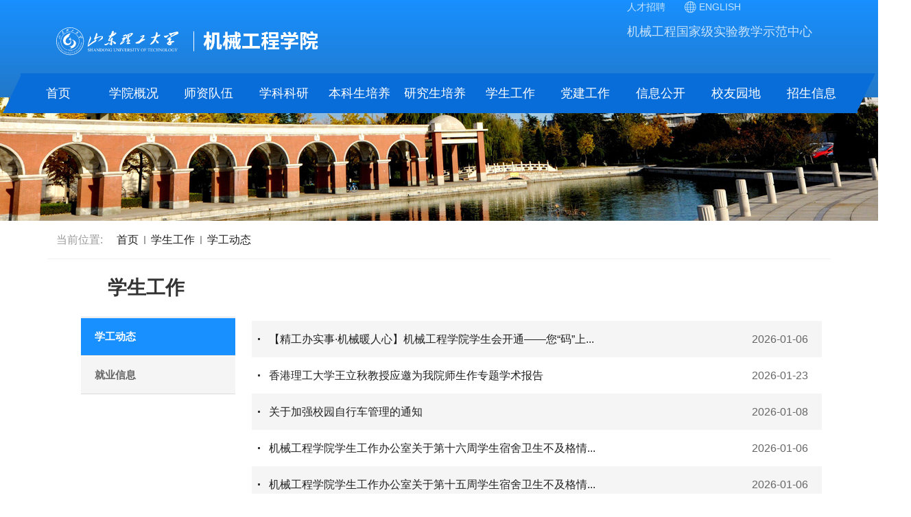

--- FILE ---
content_type: text/html
request_url: https://jxxy.sdut.edu.cn/4328/list.htm
body_size: 26708
content:
<!DOCTYPE html>
<html lang="en"  class="webplus-list"  >

<head>
    <meta charset="UTF-8">
    <meta http-equiv="X-UA-Compatible" content="IE=edge">
    <meta name="viewport" content="width=device-width, initial-scale=1.0">
    <title>学工动态</title>
    
<link type="text/css" href="/_css/_system/system.css" rel="stylesheet"/>
<link type="text/css" href="/_js/_portletPlugs/simpleNews/css/simplenews.css" rel="stylesheet" />

<script language="javascript" src="/_js/sudy-jquery-autoload.js" jquery-src="/_js/jquery-2.x.min.js" sudy-wp-context="" sudy-wp-siteId="109"></script>
<script language="javascript" src="/_js/jquery-migrate.min.js"></script>
<script language="javascript" src="/_js2/loadStyle.js" sys-path="/_upload/site/1/style/53/53.css"  site-path="/_upload/site/00/6d/109/style/203/203.css" ></script>
<script language="javascript" src="/_js2/grayscale.js"   ></script>
<script language="javascript" src="/_js/jquery.sudy.wp.visitcount.js"></script>
<link rel="stylesheet" href="/_upload/tpl/08/e5/2277/template2277/static/css/bootstrap.min.css">
    <link href="/_upload/tpl/08/e5/2277/template2277/static/css/style.css" rel="stylesheet">
    <link href="/_upload/tpl/08/e5/2277/template2277/static/css/font-awesome.min.css" rel="stylesheet">
    <link rel="stylesheet" href="/_upload/tpl/08/e5/2277/template2277/static/css/aos.min.css">
    <link rel="shortcut icon" href="/_upload/tpl/08/e5/2277/template2277/./static/images/favicon.ico" type="image/x-icon">
    <link rel="stylesheet" href="/_upload/tpl/08/e5/2277/template2277/static/css/swiper.min.css">
    <script src="/_upload/tpl/08/e5/2277/template2277/static/js/bootstrap.min.js"></script>
    <style type="text/css">
        @font-face {
            font-family: '仿宋_gb2312';
            src: url('/_upload/tpl/08/e5/2277/template2277/./static/font/GB2312.ttf')
        }

        .page_item_box {
            background-color: rgba(0, 0, 0, 0);
        }

        #wp_news_w03 .wp_article_list .list_item {
            height: 53px;
            line-height: 53px;
            font-size: 16px;
            border-bottom: none;
            transition: all 0.2s linear;
            padding-right: 20px;
        }

        #wp_news_w03 .wp_article_list .list_item:hover {
            transform: translateX(10px);
        }

        #wp_news_w03 .wp_article_list .list_item .Article_Index {
            margin-top: 18px;
        }

        #wp_news_w03 .wp_article_list .list_item:nth-child(odd) {
            background-color: #f5f5f5;
        }

        .page_title {
            font-weight: bold;
            font-size: 28px;
        }

        .page_item {
            height: 100%;
        }

        .page_item:hover {
            background-color: rgba(0, 0, 0, 0);
        }

        .wp_listcolumn .wp_column a:hover {
            background-color: #1890ff !important;
            color: #fff !important;
            background-image: none;
        }

        .wp_listcolumn .wp_column a.selected {
            background-color: #1890ff;
            color: #fff;
            background-image: none;
        }

        .wp_listcolumn .wp_column a {
            background-image: none;
        }

        .footer_item_box img {
            max-width: 100%;
        }

        .header_box_right {
            flex-direction: column;
        }

        .logo_img {
            max-width: 100%;
        }

        flex-direction: row !important;
        }

        .wp_entry p {
            margin-bottom: 0.5rem;
        }
    </style>
    <style type="text/css">
        @media (max-width: 768px) {
            .page_item {
                padding-left: 0;
            }

            #wp_news_w03 .wp_article_list .list_item .pr_fields {
                width: 72%;
                display: flex;
            }

            #wp_news_w03 .wp_article_list .list_item .Article_Title a {
                display: block;
                white-space: nowrap;
                overflow: hidden;
                text-overflow: ellipsis;
                width: 100%;
            }

            .wp_article_list .list_item .Article_Title {
                width: 98%;
                white-space: nowrap;
                overflow: hidden;
                text-overflow: ellipsis;
            }

            .footer {
                height: 500px;
            }

            .footer .info {
                line-height: 26px;
            }
        }
    </style>
</head>

<body>
    <div class="header">
        <div class="container">
            <div class="row header_box">
                <div class="logo" frag="面板01">
                    <div frag="窗口01" portletmode="simpleSiteAttri">
                         <a href="/main.htm"><img src="/_upload/tpl/08/e5/2277/template2277/static/images/logo.png" class="logo_img"></a> 
                    </div>
                </div>
                <div class="header_box_right">
                    <div class="d-flex flex-row"> <a target="_blank" href="https://rcb.sdut.edu.cn/7429/list.htm" class="header_top_item">人才招聘</a> <a target="_blank" href="https://jxxyenglish.sdut.edu.cn/" class="header_top_item"><img src="/_upload/tpl/08/e5/2277/template2277/static/images/english.png">ENGLISH</a> </div>
                    <div><a target="_blank" href="https://mecenter.sdut.edu.cn/" class="header_top_item h4 mt-3">机械工程国家级实验教学示范中心</a></div>
                </div>
            </div>
            <div class="header_nav_box">
                <div class="nav_box_left"></div>
                <div class="nav_box_right"></div>
                <div class="header-navbar"> <button class="btn btn-default mobi-navbtn"> <i class="fa fa-bars"></i> </button>
                    <ul class="navbar-wrap">
                        <li><a href="https://jxxy.sdut.edu.cn/">首页</a> </li>
                        <li> <a href="/4297/list.htm">学院概况</a>
                            <ul>
                                <li><a href="/4305/list.htm">学院简介</a></li>
                                <li><a href="/4307/list.htm">现任领导</a></li>
                                <li><a href="/4308/list.htm">机构设置</a></li>
                                <li><a href="/xsjs/list.htm">系所介绍</a></li>
                            </ul>
                        </li>
                        <li> <a href="/4298/list.htm">师资队伍</a>
                            <ul>
                                <li><a href="/4309/list.htm">师资概况</a></li>
                                <li><a href="http://47.95.210.13/jiaoshiminglu/jsml.aspx">教师名录</a></li>
                                <li><a href="/rczp/list.htm">招纳贤士</a></li>
                                <li><a href="/_s109/bshrc/list.htm">博士后人才</a></li>
                            </ul>
                        </li>
                        <li> <a href="/4299/list.htm">学科科研</a>
                            <ul>
                                <li><a href="/4312/list.htm">重点学科简介</a></li>
                                <li><a href="/4314/list.htm">博士后流动站</a></li>
                                <li><a href="/4316/list.htm">科研项目</a></li>
                                <li><a href="/4317/list.htm">科研成果</a></li>
                                <li><a href="/kypt/list.htm">科研平台</a></li>
                                <li><a href="/4318/list.htm">科研设备</a></li>
                            </ul>
                        </li>
                        <li><a href="/4300/list.htm">本科生培养</a>
                            <ul>
                                <li><a href="/zyjs/list.htm">专业介绍</a></li>
                                <li><a href="/zsjz_9766/list.htm">招生简章</a></li>
                                <li><a href="/4318/list.htm">培养方案</a></li>
                                <li><a href="/4319/list.htm">教学研究</a></li>
                                <li><a href="/4320/list.htm">实践教学</a></li>
                                <li><a href="/4321/list.htm">教改试点</a></li>
                                <li><a href="/4323/list.htm">教务信息</a></li>
                                <li><a href="/wjbg/list.htm">资料下载</a></li>
                            </ul>
                        </li>
                        <li><a href="/4301/list.htm">研究生培养</a>
                            <ul>
				                <li><a href="/yjszs/list.htm">招生工作</a></li>
				                <li><a href="/zszyjs/list.htm">专业介绍</a></li>
				                <!--<li><a href="http://47.95.210.13/jiaoshiminglu/jsml.aspx?flg=shuodao">硕士生导师</a></li>
						<li><a href="http://47.95.210.13/jiaoshiminglu/jsml.aspx?flg=bodao">博士生导师</a></li>-->
                                                <li><a href="/dsfc/list.htm">导师空间</a></li>
				                <li><a href="/pyfa/list.htm">培养方案</a></li>	
						<li><a href="/zcwj/list.htm">规章制度</a></li>
                                                <li><a href="/xzzx/list.htm">文件下载</a></li>
                            </ul>
                        </li>
                        <li><a href="/4328/list.htm">学生工作</a>
                            <ul>
                                <li><a href="/4328/list.htm">学工动态</a></li>
                                <li><a href="/4329/list.htm">就业信息</a></li>
                                <!--<li><a href="/4330/list.htm">科创通知</a></li>
						        <li><a href="/4331/list.htm">科创制度</a></li>
								<li><a href="/wjbg_7413/list.htm">文件表格</a></li>-->
                            </ul>
                        </li>
                        <li><a href="/4332/list.htm">党建工作</a>
                            <ul>
                                <li><a href="/4332/list.htm">工作动态</a></li>
                                <li><a href="/4334/list.htm">组织工作</a></li>
                                <!--<li><a href="/4335/list.htm">创先争优</a></li>
				                <li><a href="/4336/list.htm">理论学习</a></li>-->
                                <li><a href="/ybdzb/list.htm">样板党支部</a></li>
                            </ul>
                        </li>
                        <li><a href="/xxgk_5962/list.htm">信息公开</a>
                            <ul>
                                <li><a href="/xxgk_5962/list.htm">信息公开</a></li>
                            </ul>
                        </li>
                        <li><a href="/gzzd/list.htm">校友园地</a>
                            <ul>
                                <li><a href="/gzzd_5963/list.htm">校友工作</a></li>
                            </ul>
                        </li>
                        <li><a href="/zsxx/list.htm">招生信息</a>
			   <ul>
				<li><a href="/bkszs/list.htm">本科生招生</a></li>
				<li><a href="/yjszs_12233/list.htm">研究生招生</a></li>
			   </ul> 
                        </li>
                    </ul>
                </div>
            </div>
        </div>
    </div>
    <div class="list_page_box"> <img src="/_upload/tpl/08/e5/2277/template2277/static/images/banner07.jpg"> </div>
    <div class="list_page_container">
        <div class="container">
            <div class="row" frag="面板02">
                <div class="current_page" frag="窗口02" portletmode="simpleColumnAttri">
                     当前位置:<span style="margin-left:20px;"></span><a href="/main.htm" target="_self">首页</a><span class='possplit'>&nbsp;&nbsp;</span><a href="/4302/list.htm" target="_self">学生工作</a><span class='possplit'>&nbsp;&nbsp;</span><a href="/4328/list.htm" target="_self">学工动态</a> 
                </div>
            </div>
            <div class="row">
                <div class="col-lg-3">
                    <div class="page_title" frag="面板04">
                        <div frag="窗口04" portletmode="simpleColumnAnchor">
                            <span class='Column_Anchor'>学生工作</span>
                        </div>
                    </div>
                    <div class="page_item_box" frag="面板05">
                        <div frag="窗口05" portletmode="simpleColumnList">
                            <div class="page_item">
                                <div id="wp_listcolumn_w05"> 

 
<ul class="wp_listcolumn"> 
      
     <li class="wp_column column-1 selected"> 
         <a href="/4328/list.htm" title="学工动态" class="selected" target="_self"><span class="column-name">学工动态</span></a> 
          
     </li> 
      
     <li class="wp_column column-2 "> 
         <a href="/4329/list.htm" title="就业信息" class="" target="_self"><span class="column-name">就业信息</span></a> 
          
     </li> 
      
</ul> 
 
 
 </div>
                            </div>
                        </div>
                    </div>
                </div>
                <div class="col-lg-9" frag="面板03">
                    <div class="page_list_box" frag="窗口03" portletmode="simpleList">
                        <div id="wp_news_w03"> 
 
<ul class="wp_article_list"> 
      
     <li class="list_item i1"> 
         <div class="fields pr_fields"> 
             <span class='Article_Index'>1</span> 
             <span class='Article_Title'><a href='/2026/0105/c4328a557726/page.htm' target='_blank' title='【精工办实事·机械暖人心】机械工程学院学生会开通——您“码”上扫，我马上办！'>【精工办实事·机械暖人心】机械工程学院学生会开通——您“码”上...</a></span> 
         </div> 
         <div class="fields ex_fields"> 
              
             <span class='Article_PublishDate'>2026-01-06</span> 
              
         </div> 
     </li> 
      
     <li class="list_item i2"> 
         <div class="fields pr_fields"> 
             <span class='Article_Index'>2</span> 
             <span class='Article_Title'><a href='/2026/0123/c4328a558331/page.htm' target='_blank' title='​香港理工大学王立秋教授应邀为我院师生作专题学术报告'>​香港理工大学王立秋教授应邀为我院师生作专题学术报告</a></span> 
         </div> 
         <div class="fields ex_fields"> 
              
             <span class='Article_PublishDate'>2026-01-23</span> 
              
         </div> 
     </li> 
      
     <li class="list_item i3"> 
         <div class="fields pr_fields"> 
             <span class='Article_Index'>3</span> 
             <span class='Article_Title'><a href='/2026/0108/c4328a557834/page.htm' target='_blank' title='关于加强校园自行车管理的通知'>关于加强校园自行车管理的通知</a></span> 
         </div> 
         <div class="fields ex_fields"> 
              
             <span class='Article_PublishDate'>2026-01-08</span> 
              
         </div> 
     </li> 
      
     <li class="list_item i4"> 
         <div class="fields pr_fields"> 
             <span class='Article_Index'>4</span> 
             <span class='Article_Title'><a href='/2026/0106/c4328a557732/page.htm' target='_blank' title=' 机械工程学院学生工作办公室关于第十六周学生宿舍卫生不及格情况的通报'> 机械工程学院学生工作办公室关于第十六周学生宿舍卫生不及格情...</a></span> 
         </div> 
         <div class="fields ex_fields"> 
              
             <span class='Article_PublishDate'>2026-01-06</span> 
              
         </div> 
     </li> 
      
     <li class="list_item i5"> 
         <div class="fields pr_fields"> 
             <span class='Article_Index'>5</span> 
             <span class='Article_Title'><a href='/2026/0106/c4328a557730/page.htm' target='_blank' title=' 机械工程学院学生工作办公室关于第十五周学生宿舍卫生不及格情况的通报'> 机械工程学院学生工作办公室关于第十五周学生宿舍卫生不及格情...</a></span> 
         </div> 
         <div class="fields ex_fields"> 
              
             <span class='Article_PublishDate'>2026-01-06</span> 
              
         </div> 
     </li> 
      
     <li class="list_item i6"> 
         <div class="fields pr_fields"> 
             <span class='Article_Index'>6</span> 
             <span class='Article_Title'><a href='/2026/0106/c4328a557728/page.htm' target='_blank' title='机械工程学院学生工作办公室关于第十四周学生宿舍卫生不及格情况的通报'>机械工程学院学生工作办公室关于第十四周学生宿舍卫生不及格情况...</a></span> 
         </div> 
         <div class="fields ex_fields"> 
              
             <span class='Article_PublishDate'>2026-01-06</span> 
              
         </div> 
     </li> 
      
     <li class="list_item i7"> 
         <div class="fields pr_fields"> 
             <span class='Article_Index'>7</span> 
             <span class='Article_Title'><a href='/2025/1226/c4328a557289/page.htm' target='_blank' title='机械工程学院开展学生公寓冬季消防安全隐患专项排查整治'>机械工程学院开展学生公寓冬季消防安全隐患专项排查整治</a></span> 
         </div> 
         <div class="fields ex_fields"> 
              
             <span class='Article_PublishDate'>2025-12-26</span> 
              
         </div> 
     </li> 
      
     <li class="list_item i8"> 
         <div class="fields pr_fields"> 
             <span class='Article_Index'>8</span> 
             <span class='Article_Title'><a href='/2025/1226/c4328a557288/page.htm' target='_blank' title='代码编织赛道，机甲定义胜负！第十五届机器人赛，新生的硬核科创答卷'>代码编织赛道，机甲定义胜负！第十五届机器人赛，新生的硬核科创...</a></span> 
         </div> 
         <div class="fields ex_fields"> 
              
             <span class='Article_PublishDate'>2025-12-26</span> 
              
         </div> 
     </li> 
      
     <li class="list_item i9"> 
         <div class="fields pr_fields"> 
             <span class='Article_Index'>9</span> 
             <span class='Article_Title'><a href='/2025/1225/c4328a557210/page.htm' target='_blank' title='十佳班集体丨机电2201：“机”行天下，“械”以载梦'>十佳班集体丨机电2201：“机”行天下，“械”以载梦</a></span> 
         </div> 
         <div class="fields ex_fields"> 
              
             <span class='Article_PublishDate'>2025-12-25</span> 
              
         </div> 
     </li> 
      
     <li class="list_item i10"> 
         <div class="fields pr_fields"> 
             <span class='Article_Index'>10</span> 
             <span class='Article_Title'><a href='/2025/1224/c4328a556922/page.htm' target='_blank' title='深耕科研路，笃行绽芳华——我院学子申发磊、尚将获2025年度研究生校长奖学金'>深耕科研路，笃行绽芳华——我院学子申发磊、尚将获2025年度研究生...</a></span> 
         </div> 
         <div class="fields ex_fields"> 
              
             <span class='Article_PublishDate'>2025-12-24</span> 
              
         </div> 
     </li> 
      
     <li class="list_item i11"> 
         <div class="fields pr_fields"> 
             <span class='Article_Index'>11</span> 
             <span class='Article_Title'><a href='/2025/1223/c4328a556832/page.htm' target='_blank' title='精工办实事·机械暖人心系列活动开讲'>精工办实事·机械暖人心系列活动开讲</a></span> 
         </div> 
         <div class="fields ex_fields"> 
              
             <span class='Article_PublishDate'>2025-12-23</span> 
              
         </div> 
     </li> 
      
     <li class="list_item i12"> 
         <div class="fields pr_fields"> 
             <span class='Article_Index'>12</span> 
             <span class='Article_Title'><a href='/2025/1223/c4328a556831/page.htm' target='_blank' title='机械工程学院召开宿舍长培训会'>机械工程学院召开宿舍长培训会</a></span> 
         </div> 
         <div class="fields ex_fields"> 
              
             <span class='Article_PublishDate'>2025-12-23</span> 
              
         </div> 
     </li> 
      
     <li class="list_item i13"> 
         <div class="fields pr_fields"> 
             <span class='Article_Index'>13</span> 
             <span class='Article_Title'><a href='/2025/1219/c4328a556621/page.htm' target='_blank' title=' 机械工程学院学生工作办公室关于第十三周学生宿舍卫生不及格情况的通报'> 机械工程学院学生工作办公室关于第十三周学生宿舍卫生不及格情...</a></span> 
         </div> 
         <div class="fields ex_fields"> 
              
             <span class='Article_PublishDate'>2025-12-19</span> 
              
         </div> 
     </li> 
      
     <li class="list_item i14"> 
         <div class="fields pr_fields"> 
             <span class='Article_Index'>14</span> 
             <span class='Article_Title'><a href='/2025/1219/c4328a556619/page.htm' target='_blank' title=' 机械工程学院学生工作办公室关于第十二周学生宿舍卫生不及格情况的通报'> 机械工程学院学生工作办公室关于第十二周学生宿舍卫生不及格情...</a></span> 
         </div> 
         <div class="fields ex_fields"> 
              
             <span class='Article_PublishDate'>2025-12-19</span> 
              
         </div> 
     </li> 
      
</ul> 
</div> 

 <div id="wp_paging_w03"> 
<ul class="wp_paging clearfix"> 
     <li class="pages_count"> 
         <span class="per_page">每页&nbsp;<em class="per_count">14</em>&nbsp;记录&nbsp;</span> 
         <span class="all_count">总共&nbsp;<em class="all_count">856</em>&nbsp;记录&nbsp;</span> 
     </li> 
     <li class="page_nav"> 
         <a class="first" href="javascript:void(0);" target="_self"><span>第一页</span></a> 
         <a class="prev" href="javascript:void(0);" target="_self"><span>&lt;&lt;上一页</span></a> 
         <a class="next" href="/4328/list2.htm" target="_self"><span>下一页&gt;&gt;</span></a> 
         <a class="last" href="/4328/list62.htm" target="_self"><span>尾页</span></a> 
     </li> 
     <li class="page_jump"> 
         <span class="pages">页码&nbsp;<em class="curr_page">1</em>/<em class="all_pages">62</em></span> 
         <span><input class="pageNum" type="text" /><input type="hidden" class="currPageURL" value=""></span></span> 
         <span><a class="pagingJump" href="javascript:void(0);" target="_self">跳转到&nbsp;</a></span> 
     </li> 
</ul> 
</div> 
<script type="text/javascript"> 
     $().ready(function() { 
         $("#wp_paging_w03 .pagingJump").click(function() { 
             var pageNum = $("#wp_paging_w03 .pageNum").val(); 
             if (pageNum === "") { alert('请输入页码！'); return; } 
             if (isNaN(pageNum) || pageNum <= 0 || pageNum > 62) { alert('请输入正确页码！'); return; } 
             var reg = new RegExp("/list", "g"); 
             var url = "/4328/list.htm"; 
             window.location.href = url.replace(reg, "/list" + pageNum); 
         }); 
     }); 
</script> 

                    </div>
                </div>
            </div>
        </div>
    </div> <a href="javascript:void(0)" class="scroll-top" id="scroll-top"> <i class="arrow-top fa fa-arrow-up"></i> <i class="arrow-bottom fa fa-arrow-up"></i> </a>
    <div class="zhanwei"></div>
    <div class="footer">
        <div class="container">
            <div class="footer_con row">
                <div class="col-lg-8 col-xs-12 footer_item_box">
                    <div frag="面板99">
                        <div frag="窗口99" portletmode="simpleSiteAttri">
                             <a href="/main.htm"><img src="/_upload/tpl/08/e5/2277/template2277/static/images/logo.png"></a> 
                        </div>
                    </div>
                    <div class="footer_item">地址: 山东省淄博市张店区新村西路266号</div>
                    <div class="footer_item">邮编: 255000</div>
                    <div class="footer_item">电话: 0533-2786910</div>
                    <div class="footer_item">传真: 0533-2786910</div>
                </div>
                <div class="col-lg-4  col-xs-12 foot_code">
                    <div class="foot_code_box"> <img src="/_upload/tpl/08/e5/2277/template2277/static/images/code.png">
                        <div class="foot_code_text">欢迎关注</div>
                        <div class="foot_code_text">机械工程学院公众号</div>
                    </div>
                </div>
            </div>
            <div class="footer_heng"></div>
            <div class="info"> 版权所有 © 2021 山东理工大学 - 机械工程学院 <a href="https://www.mengyakeji.com/" style="color: #fff;margin-left: 20px;" target="_blank"> 技术支持:萌芽科技</a> </div>
        </div>
    </div>
    <script src="/_upload/tpl/08/e5/2277/template2277/static/js/scroll.js"></script>
    <script src="/_upload/tpl/08/e5/2277/template2277/static/js/aos.min.js"></script>
    <script src="/_upload/tpl/08/e5/2277/template2277/static/js/main_aos.js"></script>
    <script src="/_upload/tpl/08/e5/2277/template2277/static/js/swiper.min.js"></script>
    <script type="text/javascript">
        $(function() {
            if ($('.Column_Anchor').text() == '材料成型及控制工程系') {
                $('.Column_Anchor').css("font-size", "1.7rem!important");
            }
            $('.mobi-navbtn').click(function() {
                $('.header-navbar').toggleClass('open');
                $('body').toggleClass('noScroll');
            })
        })
    </script>
</body>

</html>
 <img src="/_visitcount?siteId=109&type=2&columnId=4328" style="display:none" width="0" height="0"/>

--- FILE ---
content_type: text/css
request_url: https://jxxy.sdut.edu.cn/_upload/tpl/08/e5/2277/template2277/static/css/style.css
body_size: 16642
content:
/*Global Style*/

body {
    font-family: -apple-system, "Helvetica Neue", Helvetica, Arial, "PingFang SC", "Hiragino Sans GB", "WenQuanYi Micro Hei", "Microsoft Yahei", sans-serif;
    font-size: 14px;
    line-height: 1.42858;
    color: #333;
    background-color: #fff;
    -webkit-font-smoothing: antialiased
}

.cntext-nowrap {
    display: block;
    white-space: nowrap;
}
.possplit {
    margin: 0 4px;
}
input,
button,
select,
textarea {
    font-family: inherit;
    font-size: inherit;
    line-height: inherit
}

a {
    color: #212121;
    text-decoration: none
}

a:hover,
a:focus {
    color: #1890ff;
    text-decoration: none
}

a:focus {
    outline: thin dotted;
    outline: 5px auto -webkit-focus-ring-color;
    outline-offset: -2px
}

figure {
    margin: 0
}

img {
    vertical-align: middle
}

h1,
h2,
h3,
h4,
h5,
h6,
.h1,
.h2,
.h3,
.h4,
.h5,
.h6 {
    font-family: inherit;
    font-weight: 500;
    line-height: 1.2;
    color: inherit
}

h1 small,
h1 .small,
h2 small,
h2 .small,
h3 small,
h3 .small,
h4 small,
h4 .small,
h5 small,
h5 .small,
h6 small,
h6 .small,
.h1 small,
.h1 .small,
.h2 small,
.h2 .small,
.h3 small,
.h3 .small,
.h4 small,
.h4 .small,
.h5 small,
.h5 .small,
.h6 small,
.h6 .small {
    font-weight: normal;
    line-height: 1;
    color: #777
}

h1,
.h1,
h2,
.h2,
h3,
.h3 {
    margin-top: 20px;
    margin-bottom: 10px
}

h1 small,
h1 .small,
.h1 small,
.h1 .small,
h2 small,
h2 .small,
.h2 small,
.h2 .small,
h3 small,
h3 .small,
.h3 small,
.h3 .small {
    font-size: 65%
}

h4,
.h4,
h5,
.h5,
h6,
.h6 {
    margin-top: 10px;
    margin-bottom: 10px
}

h4 small,
h4 .small,
.h4 small,
.h4 .small,
h5 small,
h5 .small,
.h5 small,
.h5 .small,
h6 small,
h6 .small,
.h6 small,
.h6 .small {
    font-size: 75%
}

h1,
.h1 {
    font-size: 36px
}

h2,
.h2 {
    font-size: 30px
}

h3,
.h3 {
    font-size: 24px
}

h4,
.h4 {
    font-size: 18px
}

h5,
.h5 {
    font-size: 14px
}

h6,
.h6 {
    font-size: 12px
}

p {
    margin: 0 0 10px
}
.footer{
	width: 100%;
	height: 346px;
	background: url(../images/footer.png) center no-repeat;
	background-size: cover;
}
.footer_con{
	height: 270px;
	width: 100%;
}
.foot_code{
	display: flex;
	justify-content: flex-end;
}
.foot_code_text{
	color: #ffffff;
}
.foot_code_box img{
	margin-bottom: 6px;
}
.foot_code_box{
	display: flex;
	flex-direction: column;
	align-items: center;
	justify-content: center;
}
.footer_heng{
	width: 100%;
	height: 1px;
	background-color: #ffffff;
	opacity: 0.35;
}
.footer_item_box img{
	margin-top: 42px;
	margin-bottom: 30px;
}
.footer_item{
	font-size: 16px;
	line-height: 32px;
	letter-spacing: 0px;
	color: #ffffff;
}
.footer .info{
	color: #ffffff;
	opacity: 0.6;
	height: 74px;
	line-height: 74px;
}
.scroll-top {
  position: fixed;
  right: 30px;
  bottom: 200px;
  z-index: 9999;
  -webkit-box-shadow: 0 30px 50px rgba(0, 0, 0, 0.13);
          box-shadow: 0 30px 50px rgba(0, 0, 0, 0.13);
  display: block;
  padding: 0;
  width: 50px;
  height: 50px;
  text-align: center;
  font-size: 25px;
  line-height: 50px;
  cursor: pointer;
  opacity: 0;
  visibility: hidden;
  background-color: #fff;
  background-size: 200% auto;
  background-position: left center;
  -webkit-transition: .3s;
  -o-transition: .3s;
  transition: .3s;
  overflow: hidden;
  border-radius: 4px;
}

.scroll-top:hover {
  background-color: #1890ff;
}
.foot_p{
  overflow: hidden;
 text-overflow: ellipsis;
  display: -webkit-box;
  -webkit-line-clamp: 5;
  -webkit-box-orient: vertical;
}
.scroll-top:hover i {
  color: #ffffff;
  -webkit-transition: .3s;
  -o-transition: .3s;
  transition: .3s;
}
.scroll-top.show {
  visibility: visible;
  opacity: 1;
  bottom: 60px;
}

.scroll-top i {
  position: absolute;
  top: 50%;
  left: 50%;
  color: #1890ff;
  -webkit-transition: .3s;
  -o-transition: .3s;
  transition: .3s;
}

.scroll-top .arrow-top {
  -webkit-transform: translate(-50%, -50%);
      -ms-transform: translate(-50%, -50%);
          transform: translate(-50%, -50%);
}

.scroll-top .arrow-bottom {
  -webkit-transform: translate(-50%, 80px);
      -ms-transform: translate(-50%, 80px);
          transform: translate(-50%, 80px);
}

.scroll-top:hover {
  background-position: right center;
}

.scroll-top:hover .arrow-top {
  -webkit-transform: translate(-50%, -80px);
      -ms-transform: translate(-50%, -80px);
          transform: translate(-50%, -80px);
}

.scroll-top:hover .arrow-bottom {
  -webkit-transform: translate(-50%, -50%);
      -ms-transform: translate(-50%, -50%);
          transform: translate(-50%, -50%);
}
.link_box{
	width: 100%;
	min-height: 76px;
	background-color: #d1d1d1;
	line-height: 76px;
}
.link_box span{
	font-size: 16px;
	color: #1890ff;
	font-size: 16px;
}
.link_item_box{
	display: flex;
	flex-wrap: wrap;
}
.link_item{
	min-width: 80px;
	transition: all 0.2s linear;
}
.link_box a{
	padding: 0 20px;
	font-size: 16px;	
}
.link_box .link_item:hover{
	padding-left: 10px;
}
.foot_nav_box{
	width:100%;
	min-height: 185px;
	background-color: #e2e2e2;	
}
.foot_nav_item_box{
	justify-content: space-between;
	padding-top: 2rem;
	display: flex;
}
.foot_nav_item_box .foot_nav_item1{
	width: 31%;
}
.foot_nav_item_box a{
	width: 100%;
	display: flex;
	align-items: center;
	justify-content: center;
}
.foot_nav_item{
	width: 100%;
	height: 121px;
	background-color: #ffffff;	
	margin-right: 0.2rem;
	margin-bottom: 1rem;
	display: flex;
	align-items: center;
	justify-content: center;
	transition: all 0.2s ;
}
.foot_nav_item:hover{
	transform: translateY(-10px) !important;
	background-color: #0381fc;
}
.foot_nav_item:hover span{
	color: #fff;
}
.foot_nav_item span{
	font-size: 30px;
	color: #404040;
	margin-left: 18px;
}
.foot_nav_item  .foot_nav_img1{
	display: none;
}
.foot_nav_item:hover .foot_nav_img{
	display: none;
}
.foot_nav_item:hover .foot_nav_img1{
	display: block;
}
.special_box{
	padding: 30px 0;
	background-color: #eeeeee;	
}
ul {
  margin: 0;
  padding: 0;
  list-style: none;
}
.wrap {
  width: 1250px;
  margin: 0 auto;
  margin-top: 30px;
  height: 220px;
  position: relative;
  overflow: hidden;
}

.wrap ul {
  overflow: hidden;
  position: absolute;
  width: 1200px;
  left: 0;
  top: 0;
  _height: 1px;
}

.wrap ul li {
  float: left;
  width: 390px; 
}

.wrap ul li img {
  width: 390px;
  height: 220px; 
  border: 6px solid #fff;
}
.introduction_box{
	width: 100%;
	height: 612px;
	background: url(../images/introduction.jpg) center no-repeat;
    background-size: cover;
}
.header{
	width:100%;
	height: 142px;
	background: linear-gradient(0deg, #2278c9 0%, #1890ff 100%);		
	position: relative;
}
.header_box{
	display: flex;
	justify-content: space-between;
}
.header_box .logo{
	width: 422px;
	padding-top:40px;
}
.logo_img{
	width: 382px;
}
.header_box_right{
	width: auto;
	display: flex;
	height: 50px;
}
.header_top_item{
	color: #fff;
	opacity:0.75;
	margin: 0 14px;
	display: flex;
	align-items: center;
}
.header_top_item img{
	margin-right: 4px;
}
.header_top_item:hover{
	opacity: 1;
	color: #fff;
}
.header_top_item:focus{
	opacity: 1;
	color: #fff;
}
.header_nav_box{
	width: 1220px;
	height: 58px;
	margin: 0 auto;	
	background-color: #096dd9;
	position: absolute;
	top: 50%;
	left: 50%;
	margin-top: 36px;
	margin-left: -610px;
}
.nav_box_left{
	position: absolute;
	top: 0;
	left: -26px;
	width: 0;
    height: 0;
    border-bottom: 58px solid #096dd9;
    border-left: 28px solid transparent;
}
.nav_box_right{
	position: absolute;
	top: 0;
	right: -26px;
	width: 0;
    height: 0;
     border-top: 58px solid #096dd9;
    border-right: 28px solid transparent;
}
.header-navbar {
  background: rgba(255, 255, 255, 0);
}
.navbar-wrap {
  padding: 0;
  margin: 0;
  list-style: none;
}
.navbar-wrap::after {
  content: '';
  display: table;
  clear: both;
}
.navbar-wrap > li {
  position: relative;
  float: left;
  width:9%;
}
.navbar-wrap > li > a {
  font-weight: normal;
  font-size: 18px;
  color: white;
  transition: all 0.2s;
  display: block;
  line-height:58px;
  text-align: center;
}
.navbar-wrap > li > ul {
  position: absolute;
  top: 100%;
  left: 0;
  z-index: 10;
  visibility: hidden;
  transform: translateY(40px);
  transition: all 0.2s;
  background: rgba(0, 0, 0, 0.45);
  backdrop-filter: blur(2px);
  padding: 0;
  margin: 0;
  list-style: none;
  min-width: 200px;
}
.navbar-wrap > li > ul li {
  padding: 0 24px;
  white-space: nowrap;
}
.navbar-wrap > li > ul li a {
  display: block;
  line-height: 44px;
  color: white;
  font-size: 16px;
  border-bottom: 1px solid rgba(255, 255, 255, 0.15);
  text-align: left;
}
.navbar-wrap > li > ul li:hover {
  background-color: #096dd9;
}
.navbar-wrap > li::after {
  content: '';
  position: absolute;
  height: 2px;
  background: transparent;
  bottom: 0;
  left: 50%;
  right: 50%;
  transition: all 0.2s;
}
.navbar-wrap > li:hover::after {
  left: 0;
  right: 0;
  background: white;
}
.navbar-wrap > li:hover > ul {
  visibility: visible;
  transform: translateY(0);
}
.navbar-wrap2 {
  padding: 0;
  margin: 0;
  list-style: none;
}
.navbar-wrap2::after {
  content: '';
  display: table;
  clear: both;
}
.navbar-wrap2 > li {
  position: relative;
  float: right;
  width: 9%;
}
.navbar-wrap2 > li > a {
  font-weight: normal;
  font-size: 14px;
  color: white;
  transition: all 0.2s;
  display: block;
  line-height: 48px;
  text-align: center;
}
.navbar-wrap2 > li > ul {
  position: absolute;
  top: 100%;
  left: 0;
  z-index: 10;
  visibility: hidden;
  transform: translateY(40px);
  transition: all 0.2s;
  background: rgba(0, 0, 0, 0.45);
  backdrop-filter: blur(2px);
  padding: 0;
  margin: 0;
  list-style: none;
  min-width: 200px;
}
.navbar-wrap2 > li > ul li {
  padding: 0 24px;
  white-space: nowrap;
}
.navbar-wrap2 > li > ul li a {
  display: block;
  line-height: 44px;
  color: white;
  font-size: 16px;
  border-bottom: 1px solid rgba(255, 255, 255, 0.15);
  text-align: left;
}
.navbar-wrap2 > li > ul li:hover {
  background: #7255A7;
}
.navbar-wrap2 > li::after {
  content: '';
  position: absolute;
  height: 2px;
  background: transparent;
  bottom: 0;
  left: 50%;
  right: 50%;
  transition: all 0.2s;
}
.navbar-wrap2 > li:hover::after {
  left: 0;
  right: 0;
  background: white;
}
.navbar-wrap2 > li:hover > ul {
  visibility: visible;
  transform: translateY(0);
}
.mobi-navbtn {
    display: none;
}
.banner_box{
	width: 100%;
	height: 600px;
}
.banner_box img{
	width: 100%;
	height: 100%;
	object-fit: cover;
}
.new_top_title_box{
	display: flex;
	align-items: center;
	justify-content: space-between;
}
.new_top_title{
	font-size: 28px;
	color: #333333;
}
.new_title_right{
	float: right;
	display: flex;
	align-items: center;
	min-width: 60%;
}
.title_right_heng{
	width:76%;
	height: 2px;
	background-color: #1890ff;
	margin-right: 20px;
}
.title_right_more{
	font-size: 14px;
	color: rgba(0, 0, 0, 0.45);
}
.new_item_box{
	padding-top: 20px;
}
.new_item{
	display: flex;
	align-items: center;
	justify-content: space-between;
	line-height: 36px;
	border-bottom: 1px dashed  #1890ff;
	transition: all 0.2s linear;
	cursor: pointer;
}
.new_item:hover {
    transform: translateX(10px);
}
.new_item_title{
	color: rgba(0, 0, 0, 0.85);
    font-size: 16px;
}	
.new_item_date{
	    color: rgba(0, 0, 0, 0.45);
	    font-size: 16px;
}
.section-2 .nav-tabs {
  border: none;
  margin-bottom: 24px;
}
.section-2 .nav-tabs li {
  margin-right: 40px;
}
.section-2 .nav-tabs li a {
  color: rgba(255, 255, 255, 0.65);
  border: 0;
  border-radius: 0;
  font-size: 24px;
  padding: 10px 0;
}
.section-2 .nav-tabs li a:hover {
  background: none;
  color: white;
}
.section-2 .nav-tabs li.active a {
  color: white;
  background: none;
  border-bottom: 3px solid white !important;
}
.section-2 .nav-tabs li.active a:hover,
.section-2 .nav-tabs li.active a:focus {
  border: none;
}
.section-2 .swiper-slide {
  background: white;
  cursor: pointer;
  transition: all 0.2s;
}
.section-2 .swiper-slide:nth-child(even) .slide-item {
  flex-flow: column-reverse;
}
.section-2 .swiper-slide:hover {
  background: #096DD9;
}
.section-2 .swiper-slide:hover .slide-content h4,
.section-2 .swiper-slide:hover .slide-content p {
  color: white;
}
.section-2 .slide-item {
  display: flex;
  flex-direction: column;
  color: rgba(0, 0, 0, 0.85);
}
.section-2 .slide-content {
  padding: 40px 24px;
}
.section-2 .slide-content h4 {
  overflow: hidden;
  text-overflow: ellipsis;
  display: -webkit-box;
  -webkit-line-clamp: 2;
  -webkit-box-orient: vertical;
  font-size: 16px;
  line-height: 1.5175;
  margin: 0 0 1em;
}
.section-2 .slide-content p {
  overflow: hidden;
  text-overflow: ellipsis;
  display: -webkit-box;
  -webkit-line-clamp: 4;
  -webkit-box-orient: vertical;
  color: rgba(0, 0, 0, 0.45);
  margin-bottom: 0;
}
.section-2 .slide-img {
  width: 100%;
  height: 200px;
  overflow: hidden;
}
.section-2 .slide-img img {
  width: 100%;
  height: 100%;
  object-fit: cover;
}
.section-2 .swiper-control {
  position: relative;
  display: flex;
  justify-content: center;
  align-items: center;
  margin-top: 24px;
  z-index: 5;
}
.section-2 .swiper-pagination {
  position: static;
  bottom: 0;
}
.section-2 .swiper-pagination .swiper-pagination-bullet {
  border-radius: 0;
  background: white;
  transform: rotate(45deg);
  opacity: 1;
  margin: 0 8px;
}
.section-2 .swiper-pagination .swiper-pagination-bullet-active {
  background-color: #9ECFFF;
}
.section-2 .swiper-button-next,
.section-2 .swiper-button-prev {
  position: static;
  display: inline-block;
  width: 40px;
  height: 40px;
  margin: 0 24px;
  background-color: white;
  background-image: none;
  text-align: center;
  line-height: 40px;
  font-size: 24px;
}
.section-2 .swiper-button-next:hover,
.section-2 .swiper-button-prev:hover {
  background-color: #096DD9;
  color: white;
}
.list_page_box{
	width: 100%;
	height: 180px;
}
.list_page_box img{
	width: 100%;
	height: 100%;
	object-fit: cover;
}
.current_page{
	min-height: 55px;
	border-bottom: solid 1px #eeeeee;
	color: #999999;
	line-height: 55px;
	font-size: 16px;
}
.page_title{
	font-size: 36px;
	font-weight: bold;
	padding: 22px 0;
}
.page_item_box{
	background-color: #f5f5f5;	
}
.page_item{
	border-bottom: 2px solid #fff;
	height: 54px;
	line-height: 54px;
	color: #333333;
	font-size: 16px;
	padding-left: 36px;
}
.page_item:hover{
	background-color: #1890ff;
	color: #fff;
}
.page_list_box{
	padding-top: 90px;
}
.zhanwei{
	height: 90px;
}
.page_title{
	margin: 0 auto;
	text-align: center;
	font-size: 28px;
	font-weight: normal;
	color: #333333;
}

.page_info {
	text-align: center;
	font-size: 16px;
	font-weight: normal;
	color: #8c8c8c;
}
.page_info span{
	margin: 0 20px;
} 
.detail_box{
	min-height: 300px;
	padding-top: 30px;
}
@media (min-width: 1200px){
	.container {
	    width: 1280px;
	}
}

@media (max-width: 768px){
	.detail_box{
		min-height: 100px;
	}
	.page_list_box{
		padding-top: 20px;
	}
	.zhanwei{
		height: 40px;
	}
	.banner_box{
		width: 100%;
		height: 200px;
	}
	.footer{
		height: 490px;
	}
	.footer_con{
		height: 440px;
	}
	.foot_code{
		justify-content: center;
		margin-bottom: 10px;
	}
	.footer .info{
		height: 44px;
		line-height: 44px;
	}
	.link_box{
		line-height: 44px;
		padding-bottom: 10px;
		padding-top: 10px;
	}
	.foot_nav_item_box .foot_nav_item1{
		width: 100%;
	}
	.wrap{
		width: 100%;
		height: 120px;
	}
	.wrap ul li {
		 width: 214px;
	}
	.wrap ul li img {
		width: 214px;
		height: 120px;
	}
	.special_box{
		padding:0;
	}
	.header-navbar {
	  position: fixed;
	  right: 51px;
	  top: 0;
	  bottom: 0;
	  display: flex;
	  align-items: flex-start;
	  transform: translateX(100%);
	  transition: all 0.3s;
	  background: none;
	  z-index: 10;
	}
	.header-navbar.open {
	  transform: translateX(0);
	  right: -12px;
	}
	.mobi-navbtn {
	  display: inline-block;
	  margin: 16px 0;
	  border-radius: 4px;
	  align-self: flex-start;
	  margin-top: 80px;
	  margin-right: 10px;
	  font-size: 18px;
	  color: #333 !important;
	  background-color: #fff;
	  border-color: #ccc;
	}
	.mobi-navbtn:hover{
		color: #333 !important;
	}
	.mobi-navbtn:focus {
	  outline: none;
	  box-shadow: none;
	  color: #333;
	}
	.navbar-wrap {
	 background-color: #096dd9;
	  height: 100vh;
	  padding: 24px 0;
	}
	.navbar-wrap > li {
	  display: block;
	  float: none;
	  width: 100%;
	  padding: 0;
	  margin: 0;
	}
	.navbar-wrap > li a {
	  display: block;
	  padding: 0 40px;
	  font-size: 16px;
	  line-height: 40px;
	  margin-bottom: 8px;
	}
	.navbar-wrap > li > ul {
	  display: none;
	}
	.header_nav_box{
		width: 100%;
		background-color: rgba(0,0,0,0);
	}
	.nav_box_left{
		display: none;
	}
	.nav_box_right{
		display: none;
	}
}

--- FILE ---
content_type: text/javascript
request_url: https://jxxy.sdut.edu.cn/_upload/tpl/08/e5/2277/template2277/static/js/main_aos.js
body_size: 696
content:

$(document).ready(function () {
    $(window).on('scroll', function(){
		AOS.init({
			duration: 1200, // values from 0 to 3000, with step 50ms
			disable: false, // accepts following values: 'phone', 'tablet', 'mobile', boolean, expression or function
			offset: 30, // offset (in px) from the original trigger point
			once: true,
			easing: 'ease',
		  });
	});

	AOS.init({
		duration: 1200, // values from 0 to 3000, with step 50ms
		disable: false, // accepts following values: 'phone', 'tablet', 'mobile', boolean, expression or function
		offset: 30, // offset (in px) from the original trigger point
		once: true,
		easing: 'ease',
	});
});




